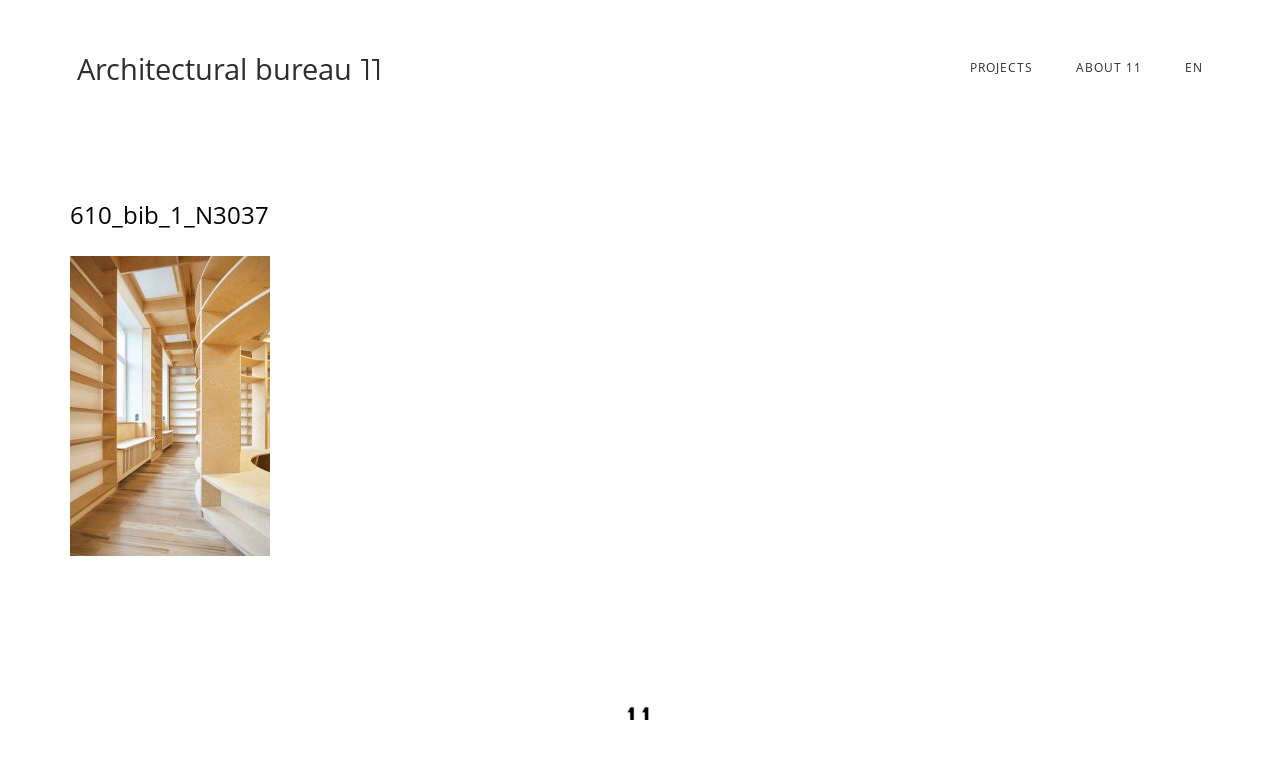

--- FILE ---
content_type: text/html; charset=UTF-8
request_url: https://11arx.com/610_bib_1_n3037/
body_size: 34274
content:
<!DOCTYPE html>
<html lang="en-GB" prefix="og: http://ogp.me/ns# fb: http://ogp.me/ns/fb#">
<head>
	<meta charset="UTF-8">
	<link rel="profile" href="https://gmpg.org/xfn/11">
<style>
@import url('https://fonts.googleapis.com/css2?family=Open+Sans:wght@300&display=swap');
</style>
	<title>610_bib_1_N3037 &#8211; Architectural bureau</title>
<meta name='robots' content='max-image-preview:large' />
<!-- Jetpack Site Verification Tags -->
<meta name="google-site-verification" content="PgpDkFgu590VgKbCsO3nLa5n7-BRsKFSxuOgQ7xLGwM" />
<link rel='dns-prefetch' href='//secure.gravatar.com' />
<link rel='dns-prefetch' href='//s.w.org' />
<link rel="alternate" type="application/rss+xml" title="Architectural bureau &raquo; Feed" href="https://11arx.com/feed/" />
<link rel="alternate" type="application/rss+xml" title="Architectural bureau &raquo; Comments Feed" href="https://11arx.com/comments/feed/" />
<script type="text/javascript">
window._wpemojiSettings = {"baseUrl":"https:\/\/s.w.org\/images\/core\/emoji\/13.1.0\/72x72\/","ext":".png","svgUrl":"https:\/\/s.w.org\/images\/core\/emoji\/13.1.0\/svg\/","svgExt":".svg","source":{"concatemoji":"https:\/\/11arx.com\/wp-includes\/js\/wp-emoji-release.min.js?ver=5.9.12"}};
/*! This file is auto-generated */
!function(e,a,t){var n,r,o,i=a.createElement("canvas"),p=i.getContext&&i.getContext("2d");function s(e,t){var a=String.fromCharCode;p.clearRect(0,0,i.width,i.height),p.fillText(a.apply(this,e),0,0);e=i.toDataURL();return p.clearRect(0,0,i.width,i.height),p.fillText(a.apply(this,t),0,0),e===i.toDataURL()}function c(e){var t=a.createElement("script");t.src=e,t.defer=t.type="text/javascript",a.getElementsByTagName("head")[0].appendChild(t)}for(o=Array("flag","emoji"),t.supports={everything:!0,everythingExceptFlag:!0},r=0;r<o.length;r++)t.supports[o[r]]=function(e){if(!p||!p.fillText)return!1;switch(p.textBaseline="top",p.font="600 32px Arial",e){case"flag":return s([127987,65039,8205,9895,65039],[127987,65039,8203,9895,65039])?!1:!s([55356,56826,55356,56819],[55356,56826,8203,55356,56819])&&!s([55356,57332,56128,56423,56128,56418,56128,56421,56128,56430,56128,56423,56128,56447],[55356,57332,8203,56128,56423,8203,56128,56418,8203,56128,56421,8203,56128,56430,8203,56128,56423,8203,56128,56447]);case"emoji":return!s([10084,65039,8205,55357,56613],[10084,65039,8203,55357,56613])}return!1}(o[r]),t.supports.everything=t.supports.everything&&t.supports[o[r]],"flag"!==o[r]&&(t.supports.everythingExceptFlag=t.supports.everythingExceptFlag&&t.supports[o[r]]);t.supports.everythingExceptFlag=t.supports.everythingExceptFlag&&!t.supports.flag,t.DOMReady=!1,t.readyCallback=function(){t.DOMReady=!0},t.supports.everything||(n=function(){t.readyCallback()},a.addEventListener?(a.addEventListener("DOMContentLoaded",n,!1),e.addEventListener("load",n,!1)):(e.attachEvent("onload",n),a.attachEvent("onreadystatechange",function(){"complete"===a.readyState&&t.readyCallback()})),(n=t.source||{}).concatemoji?c(n.concatemoji):n.wpemoji&&n.twemoji&&(c(n.twemoji),c(n.wpemoji)))}(window,document,window._wpemojiSettings);
</script>
<style type="text/css">
img.wp-smiley,
img.emoji {
	display: inline !important;
	border: none !important;
	box-shadow: none !important;
	height: 1em !important;
	width: 1em !important;
	margin: 0 0.07em !important;
	vertical-align: -0.1em !important;
	background: none !important;
	padding: 0 !important;
}
</style>
	<link rel='stylesheet' id='wp-block-library-css'  href='https://11arx.com/wp-includes/css/dist/block-library/style.min.css?ver=5.9.12' type='text/css' media='all' />
<style id='wp-block-library-inline-css' type='text/css'>
.has-text-align-justify{text-align:justify;}
</style>
<style id='global-styles-inline-css' type='text/css'>
body{--wp--preset--color--black: #000000;--wp--preset--color--cyan-bluish-gray: #abb8c3;--wp--preset--color--white: #ffffff;--wp--preset--color--pale-pink: #f78da7;--wp--preset--color--vivid-red: #cf2e2e;--wp--preset--color--luminous-vivid-orange: #ff6900;--wp--preset--color--luminous-vivid-amber: #fcb900;--wp--preset--color--light-green-cyan: #7bdcb5;--wp--preset--color--vivid-green-cyan: #00d084;--wp--preset--color--pale-cyan-blue: #8ed1fc;--wp--preset--color--vivid-cyan-blue: #0693e3;--wp--preset--color--vivid-purple: #9b51e0;--wp--preset--gradient--vivid-cyan-blue-to-vivid-purple: linear-gradient(135deg,rgba(6,147,227,1) 0%,rgb(155,81,224) 100%);--wp--preset--gradient--light-green-cyan-to-vivid-green-cyan: linear-gradient(135deg,rgb(122,220,180) 0%,rgb(0,208,130) 100%);--wp--preset--gradient--luminous-vivid-amber-to-luminous-vivid-orange: linear-gradient(135deg,rgba(252,185,0,1) 0%,rgba(255,105,0,1) 100%);--wp--preset--gradient--luminous-vivid-orange-to-vivid-red: linear-gradient(135deg,rgba(255,105,0,1) 0%,rgb(207,46,46) 100%);--wp--preset--gradient--very-light-gray-to-cyan-bluish-gray: linear-gradient(135deg,rgb(238,238,238) 0%,rgb(169,184,195) 100%);--wp--preset--gradient--cool-to-warm-spectrum: linear-gradient(135deg,rgb(74,234,220) 0%,rgb(151,120,209) 20%,rgb(207,42,186) 40%,rgb(238,44,130) 60%,rgb(251,105,98) 80%,rgb(254,248,76) 100%);--wp--preset--gradient--blush-light-purple: linear-gradient(135deg,rgb(255,206,236) 0%,rgb(152,150,240) 100%);--wp--preset--gradient--blush-bordeaux: linear-gradient(135deg,rgb(254,205,165) 0%,rgb(254,45,45) 50%,rgb(107,0,62) 100%);--wp--preset--gradient--luminous-dusk: linear-gradient(135deg,rgb(255,203,112) 0%,rgb(199,81,192) 50%,rgb(65,88,208) 100%);--wp--preset--gradient--pale-ocean: linear-gradient(135deg,rgb(255,245,203) 0%,rgb(182,227,212) 50%,rgb(51,167,181) 100%);--wp--preset--gradient--electric-grass: linear-gradient(135deg,rgb(202,248,128) 0%,rgb(113,206,126) 100%);--wp--preset--gradient--midnight: linear-gradient(135deg,rgb(2,3,129) 0%,rgb(40,116,252) 100%);--wp--preset--duotone--dark-grayscale: url('#wp-duotone-dark-grayscale');--wp--preset--duotone--grayscale: url('#wp-duotone-grayscale');--wp--preset--duotone--purple-yellow: url('#wp-duotone-purple-yellow');--wp--preset--duotone--blue-red: url('#wp-duotone-blue-red');--wp--preset--duotone--midnight: url('#wp-duotone-midnight');--wp--preset--duotone--magenta-yellow: url('#wp-duotone-magenta-yellow');--wp--preset--duotone--purple-green: url('#wp-duotone-purple-green');--wp--preset--duotone--blue-orange: url('#wp-duotone-blue-orange');--wp--preset--font-size--small: 13px;--wp--preset--font-size--medium: 20px;--wp--preset--font-size--large: 36px;--wp--preset--font-size--x-large: 42px;}.has-black-color{color: var(--wp--preset--color--black) !important;}.has-cyan-bluish-gray-color{color: var(--wp--preset--color--cyan-bluish-gray) !important;}.has-white-color{color: var(--wp--preset--color--white) !important;}.has-pale-pink-color{color: var(--wp--preset--color--pale-pink) !important;}.has-vivid-red-color{color: var(--wp--preset--color--vivid-red) !important;}.has-luminous-vivid-orange-color{color: var(--wp--preset--color--luminous-vivid-orange) !important;}.has-luminous-vivid-amber-color{color: var(--wp--preset--color--luminous-vivid-amber) !important;}.has-light-green-cyan-color{color: var(--wp--preset--color--light-green-cyan) !important;}.has-vivid-green-cyan-color{color: var(--wp--preset--color--vivid-green-cyan) !important;}.has-pale-cyan-blue-color{color: var(--wp--preset--color--pale-cyan-blue) !important;}.has-vivid-cyan-blue-color{color: var(--wp--preset--color--vivid-cyan-blue) !important;}.has-vivid-purple-color{color: var(--wp--preset--color--vivid-purple) !important;}.has-black-background-color{background-color: var(--wp--preset--color--black) !important;}.has-cyan-bluish-gray-background-color{background-color: var(--wp--preset--color--cyan-bluish-gray) !important;}.has-white-background-color{background-color: var(--wp--preset--color--white) !important;}.has-pale-pink-background-color{background-color: var(--wp--preset--color--pale-pink) !important;}.has-vivid-red-background-color{background-color: var(--wp--preset--color--vivid-red) !important;}.has-luminous-vivid-orange-background-color{background-color: var(--wp--preset--color--luminous-vivid-orange) !important;}.has-luminous-vivid-amber-background-color{background-color: var(--wp--preset--color--luminous-vivid-amber) !important;}.has-light-green-cyan-background-color{background-color: var(--wp--preset--color--light-green-cyan) !important;}.has-vivid-green-cyan-background-color{background-color: var(--wp--preset--color--vivid-green-cyan) !important;}.has-pale-cyan-blue-background-color{background-color: var(--wp--preset--color--pale-cyan-blue) !important;}.has-vivid-cyan-blue-background-color{background-color: var(--wp--preset--color--vivid-cyan-blue) !important;}.has-vivid-purple-background-color{background-color: var(--wp--preset--color--vivid-purple) !important;}.has-black-border-color{border-color: var(--wp--preset--color--black) !important;}.has-cyan-bluish-gray-border-color{border-color: var(--wp--preset--color--cyan-bluish-gray) !important;}.has-white-border-color{border-color: var(--wp--preset--color--white) !important;}.has-pale-pink-border-color{border-color: var(--wp--preset--color--pale-pink) !important;}.has-vivid-red-border-color{border-color: var(--wp--preset--color--vivid-red) !important;}.has-luminous-vivid-orange-border-color{border-color: var(--wp--preset--color--luminous-vivid-orange) !important;}.has-luminous-vivid-amber-border-color{border-color: var(--wp--preset--color--luminous-vivid-amber) !important;}.has-light-green-cyan-border-color{border-color: var(--wp--preset--color--light-green-cyan) !important;}.has-vivid-green-cyan-border-color{border-color: var(--wp--preset--color--vivid-green-cyan) !important;}.has-pale-cyan-blue-border-color{border-color: var(--wp--preset--color--pale-cyan-blue) !important;}.has-vivid-cyan-blue-border-color{border-color: var(--wp--preset--color--vivid-cyan-blue) !important;}.has-vivid-purple-border-color{border-color: var(--wp--preset--color--vivid-purple) !important;}.has-vivid-cyan-blue-to-vivid-purple-gradient-background{background: var(--wp--preset--gradient--vivid-cyan-blue-to-vivid-purple) !important;}.has-light-green-cyan-to-vivid-green-cyan-gradient-background{background: var(--wp--preset--gradient--light-green-cyan-to-vivid-green-cyan) !important;}.has-luminous-vivid-amber-to-luminous-vivid-orange-gradient-background{background: var(--wp--preset--gradient--luminous-vivid-amber-to-luminous-vivid-orange) !important;}.has-luminous-vivid-orange-to-vivid-red-gradient-background{background: var(--wp--preset--gradient--luminous-vivid-orange-to-vivid-red) !important;}.has-very-light-gray-to-cyan-bluish-gray-gradient-background{background: var(--wp--preset--gradient--very-light-gray-to-cyan-bluish-gray) !important;}.has-cool-to-warm-spectrum-gradient-background{background: var(--wp--preset--gradient--cool-to-warm-spectrum) !important;}.has-blush-light-purple-gradient-background{background: var(--wp--preset--gradient--blush-light-purple) !important;}.has-blush-bordeaux-gradient-background{background: var(--wp--preset--gradient--blush-bordeaux) !important;}.has-luminous-dusk-gradient-background{background: var(--wp--preset--gradient--luminous-dusk) !important;}.has-pale-ocean-gradient-background{background: var(--wp--preset--gradient--pale-ocean) !important;}.has-electric-grass-gradient-background{background: var(--wp--preset--gradient--electric-grass) !important;}.has-midnight-gradient-background{background: var(--wp--preset--gradient--midnight) !important;}.has-small-font-size{font-size: var(--wp--preset--font-size--small) !important;}.has-medium-font-size{font-size: var(--wp--preset--font-size--medium) !important;}.has-large-font-size{font-size: var(--wp--preset--font-size--large) !important;}.has-x-large-font-size{font-size: var(--wp--preset--font-size--x-large) !important;}
</style>
<link rel='stylesheet' id='uaf_client_css-css'  href='https://11arx.com/wp-content/uploads/useanyfont/uaf.css?ver=1668634086' type='text/css' media='all' />
<link rel='stylesheet' id='iw-defaults-css'  href='https://11arx.com/wp-content/plugins/widgets-for-siteorigin/inc/../css/defaults.css?ver=1.4.7' type='text/css' media='all' />
<link rel='stylesheet' id='siteorigin-corp-style-css'  href='https://11arx.com/wp-content/themes/siteorigin-corp/style.min.css?ver=1.9.7' type='text/css' media='all' />
<link rel='stylesheet' id='custom-styles-css'  href='https://11arx.com/wp-content/themes/siteorigin-corp/custom.css?ver=1694538318' type='text/css' media='all' />
<link rel='stylesheet' id='siteorigin-corp-icons-css'  href='https://11arx.com/wp-content/themes/siteorigin-corp/css/siteorigin-corp-icons.min.css?ver=.min' type='text/css' media='all' />
<link rel='stylesheet' id='fancybox-css'  href='https://11arx.com/wp-content/plugins/easy-fancybox/css/jquery.fancybox.min.css?ver=1.3.24' type='text/css' media='screen' />
<link rel='stylesheet' id='jetpack_css-css'  href='https://11arx.com/wp-content/plugins/jetpack/css/jetpack.css?ver=8.2.6' type='text/css' media='all' />
<script type='text/javascript' src='https://11arx.com/wp-includes/js/jquery/jquery.min.js?ver=3.6.0' id='jquery-core-js'></script>
<script type='text/javascript' src='https://11arx.com/wp-includes/js/jquery/jquery-migrate.min.js?ver=3.3.2' id='jquery-migrate-js'></script>
<script type='text/javascript' src='https://11arx.com/wp-content/themes/siteorigin-corp/js/custom.js?ver=1694536632' id='custom-script-js'></script>
<link rel="https://api.w.org/" href="https://11arx.com/wp-json/" /><link rel="alternate" type="application/json" href="https://11arx.com/wp-json/wp/v2/media/2647" /><link rel="EditURI" type="application/rsd+xml" title="RSD" href="https://11arx.com/xmlrpc.php?rsd" />
<link rel="wlwmanifest" type="application/wlwmanifest+xml" href="https://11arx.com/wp-includes/wlwmanifest.xml" /> 
<meta name="generator" content="WordPress 5.9.12" />
<link rel='shortlink' href='https://wp.me/abt6ee-GH' />
<link rel="alternate" type="application/json+oembed" href="https://11arx.com/wp-json/oembed/1.0/embed?url=https%3A%2F%2F11arx.com%2F610_bib_1_n3037%2F" />
<link rel="alternate" type="text/xml+oembed" href="https://11arx.com/wp-json/oembed/1.0/embed?url=https%3A%2F%2F11arx.com%2F610_bib_1_n3037%2F&#038;format=xml" />

<link rel='dns-prefetch' href='//v0.wordpress.com'/>
<style type='text/css'>img#wpstats{display:none}</style>	<meta name="viewport" content="width=device-width, initial-scale=1">
<style type="text/css" id="custom-background-css">
body.custom-background { background-color: #ffffff; }
</style>
					<style type="text/css" id="siteorigin-corp-settings-custom" data-siteorigin-settings="true">
					@import url(//fonts.googleapis.com/css?family=Open+Sans%3Aregular|Montserrat%3Aregular&subset=greek,cyrillic);
body,button,input,select,optgroup,textarea { color: #3a3a3a;  font-family: "Open Sans", sans-serif; font-weight: normal;  } h1,h2,h3,h4,h5,h6 { color: #000000;  font-family: "Open Sans", sans-serif; font-weight: normal;  } h1 a,h1 a:visited,h2 a,h2 a:visited,h3 a,h3 a:visited,h4 a,h4 a:visited,h5 a,h5 a:visited,h6 a,h6 a:visited { color: #000000; } .sub-heading,.site-content #jp-relatedposts .jp-relatedposts-headline,.site-content #primary .sharedaddy h3,.yarpp-related .related-posts,.related-posts-section .related-posts,.comments-title,.comment-reply-title { color: #3a3a3a; } blockquote { border-left: 3px solid #000000; } blockquote cite { color: #3a3a3a; } abbr,acronym { border-bottom: 1px dotted #3a3a3a; }  table {  font-family: "Open Sans", sans-serif; font-weight: normal;  } table thead th { color: #000000; }  .button,button,input[type="button"],input[type="reset"],input[type="submit"] { background: #000000;  font-family: "Open Sans", sans-serif; font-weight: normal;  } .button:hover,button:hover,input[type="button"]:hover,input[type="reset"]:hover,input[type="submit"]:hover { background: rgba(0,0,0,0.8) } .button:active,.button:focus,button:active,button:focus,input[type="button"]:active,input[type="button"]:focus,input[type="reset"]:active,input[type="reset"]:focus,input[type="submit"]:active,input[type="submit"]:focus { background: #000000; }    label { color: #000000; } fieldset legend { color: #000000;  font-family: "Open Sans", sans-serif; font-weight: normal;  } a { color: #000000; } a:visited { color: #000000; } a:hover,a:focus,a:active { color: #3a3a3a; } .main-navigation ul .sub-menu li a,.main-navigation ul .children li a { color: ; } .main-navigation ul .sub-menu li:hover > a,.main-navigation ul .children li:hover > a { color: ; } .main-navigation ul .sub-menu li:first-of-type,.main-navigation ul .children li:first-of-type { border-top: 2px solid ; } .main-navigation ul li {  font-family: "Open Sans", sans-serif; font-weight: normal;  } .main-navigation ul li a { color: ; } #site-navigation.main-navigation ul .menu-button a { background: #000000; } #site-navigation.main-navigation ul .menu-button a:hover { background: rgba(0,0,0,0.8) } .main-navigation div > ul:not(.cart_list) > li:hover > a { border-color: ; } .main-navigation div > ul:not(.cart_list) > li.current > a,.main-navigation div > ul:not(.cart_list) > li.current_page_item > a,.main-navigation div > ul:not(.cart_list) > li.current-menu-item > a,.main-navigation div > ul:not(.cart_list) > li.current_page_ancestor > a,.main-navigation div > ul:not(.cart_list) > li.current-menu-ancestor > a { border-color: ; } .main-navigation .search-toggle .open svg path { fill: ; } #mobile-menu-button svg path { fill: ; }  #mobile-navigation ul li {  font-family: "Open Sans", sans-serif; font-weight: normal;  } #mobile-navigation ul li a { color: ; } #mobile-navigation ul li a:hover { color: ; } #mobile-navigation ul li .dropdown-toggle { color: ; } #mobile-navigation ul li .dropdown-toggle:hover { color: ; } .pagination .page-numbers { border: 1px solid #3a3a3a; color: #3a3a3a;  font-family: "Open Sans", sans-serif; font-weight: normal;  } .pagination .page-numbers:visited { color: #3a3a3a; } .pagination .page-numbers:hover,.pagination .page-numbers:focus { border-color: #000000; color: #000000; } .pagination .page-numbers.dots:hover { color: #3a3a3a; } .pagination .current { border-color: #000000; color: #000000; }   .post-navigation a div { color: #000000;  font-family: "Open Sans", sans-serif; font-weight: normal;  } .post-navigation a:hover div { color: #000000; } .comment-navigation a { color: #3a3a3a; } .comment-navigation a:hover { color: #000000; }   .breadcrumbs a:hover { color: #000000; } .site-main #infinite-handle span button { border-color: #000000; color: #000000; } .site-main #infinite-handle span button:hover { border-color: #000000; color: #000000; } .site-content #jp-relatedposts .jp-relatedposts-headline {  font-family: "Open Sans", sans-serif; font-weight: normal;  } .site-content #jp-relatedposts .jp-relatedposts-items .jp-relatedposts-post .jp-relatedposts-post-title a { color: #000000;  font-family: "Open Sans", sans-serif; font-weight: normal;  } .site-content #jp-relatedposts .jp-relatedposts-items .jp-relatedposts-post .jp-relatedposts-post-title a:hover { color: #000000; } .site-content #jp-relatedposts .jp-relatedposts-items .jp-relatedposts-post .jp-relatedposts-post-date,.site-content #jp-relatedposts .jp-relatedposts-items .jp-relatedposts-post .jp-relatedposts-post-context { color: #3a3a3a; }  .widget-area .widget:not(.widget_shopping_cart) a:not(.button) { color: #3a3a3a; } .widget-area .widget:not(.widget_shopping_cart) a:not(.button):hover { color: #000000; }  .widget #wp-calendar caption { color: #000000; } .widget #wp-calendar tbody td a { color: #000000; } .widget #wp-calendar tbody td a:hover { color: #3a3a3a; } .widget #wp-calendar tfoot #prev a,.widget #wp-calendar tfoot #next a { color: #000000; } .widget #wp-calendar tfoot #prev a:hover,.widget #wp-calendar tfoot #next a:hover { color: #000000; }  .widget_archive li a,.widget_categories li a { color: #000000; }   .widget_recent_comments .recentcomments .comment-author-link { color: #000000; }  .widget_recent_comments .recentcomments a { color: #000000; }  .widget_recent_entries li a { color: #000000; } .widget.recent-posts-extended h3 { color: #000000; } .widget.recent-posts-extended h3 a { color: #000000; } .widget.recent-posts-extended h3 a:hover { color: #3a3a3a; }  .site-footer aside.widget.widget_tag_cloud .tagcloud a:after { background: #ffffff; }  .site-header { border-bottom: 1px solid #ffffff; margin-bottom: 30px; } .site-header .site-branding .site-title {  font-family: "Open Sans", sans-serif; font-weight: normal;  }  .site-header .site-branding .site-description {  font-family: "Montserrat", sans-serif; font-weight: normal;  }  #fullscreen-search span {  font-family: "Open Sans", sans-serif; font-weight: normal;  }    .entry-title { color: #000000; } .entry-title a:hover { color: #3a3a3a; } .entry-meta {  font-family: "Open Sans", sans-serif; font-weight: normal;  }  .entry-meta span a:hover { color: #000000; } .page-links .page-links-title { color: #3a3a3a; } .page-links .post-page-numbers { border: 1px solid #3a3a3a; color: #3a3a3a;  font-family: "Open Sans", sans-serif; font-weight: normal;  } .page-links .post-page-numbers:hover,.page-links .post-page-numbers.current { border-color: #000000; color: #000000; } .tags-links a,aside.widget.widget_tag_cloud .tagcloud a { color: #3a3a3a; } .tags-links a:hover,aside.widget.widget_tag_cloud .tagcloud a:hover { background: #000000; } .tags-links a:hover:after,aside.widget.widget_tag_cloud .tagcloud a:hover:after { border-right-color: #000000; }     .blog-layout-offset article .entry-offset .entry-author-link a,.blog-layout-offset article .entry-offset .entry-categories a,.blog-layout-offset article .entry-offset .entry-comments a { color: #000000; } .blog-layout-offset article .entry-offset .entry-author-link a:hover,.blog-layout-offset article .entry-offset .entry-categories a:hover,.blog-layout-offset article .entry-offset .entry-comments a:hover { color: #000000; }    .search-results .page-title span { color: #000000; }  .search-form button[type="submit"] svg path { fill: #3a3a3a; }  .author-box .author-description span a { color: #3a3a3a; } .author-box .author-description span a:hover { color: #000000; }  .yarpp-related ol li .related-post-title:hover,.related-posts-section ol li .related-post-title:hover { color: #000000; }  .yarpp-related ol li .related-post-date:hover,.related-posts-section ol li .related-post-date:hover { color: #000000; } .comment-list .comment,.comment-list .pingback { color: #3a3a3a; }  .comment-list .comment .author,.comment-list .pingback .author { color: #000000;  font-family: "Open Sans", sans-serif; font-weight: normal;  } .comment-list .comment .author a,.comment-list .pingback .author a { color: #000000; } .comment-list .comment .author a:hover,.comment-list .pingback .author a:hover { color: #3a3a3a; }  .comment-list .comment .comment-reply-link,.comment-list .pingback .comment-reply-link { color: #000000;  font-family: "Open Sans", sans-serif; font-weight: normal;  } .comment-list .comment .comment-reply-link:hover,.comment-list .pingback .comment-reply-link:hover { color: #000000; }  .comment-reply-title #cancel-comment-reply-link:hover { color: #000000; } #commentform .comment-notes a,#commentform .logged-in-as a { color: #3a3a3a; } #commentform .comment-notes a:hover,#commentform .logged-in-as a:hover { color: #000000; } #commentform .comment-subscription-form label { color: #3a3a3a; } .site-footer { background: #ffffff; }      .site-footer .bottom-bar { background: #ffffff; color: #b5b5b5; } .site-footer .bottom-bar a { color: ; } .site-footer .bottom-bar a:hover { color: ; }  .flexslider { background: #000000; } .featured-posts-slider .slides .slide { background-color: #3a3a3a; }@media (max-width: 768px) { #masthead .search-toggle { margin: 0 20px 0 0; } .site-header .shopping-cart { margin: 0 37px 0 0; } #masthead #mobile-menu-button { display: inline-block; } #masthead .main-navigation ul:not(.shopping-cart) { display: none; } #masthead .main-navigation .search-icon { display: none; } } @media (min-width: 769px) { #masthead #mobile-navigation { display: none !important; } }				</style>
				<link rel="icon" href="https://11arx.com/wp-content/uploads/2019/11/11_3-50x50.png" sizes="32x32" />
<link rel="icon" href="https://11arx.com/wp-content/uploads/2019/11/11_3-300x300.png" sizes="192x192" />
<link rel="apple-touch-icon" href="https://11arx.com/wp-content/uploads/2019/11/11_3-300x300.png" />
<meta name="msapplication-TileImage" content="https://11arx.com/wp-content/uploads/2019/11/11_3-300x300.png" />

<!-- START - Open Graph and Twitter Card Tags 3.1.2 -->
 <!-- Facebook Open Graph -->
  <meta property="og:locale" content="en_GB"/>
  <meta property="og:site_name" content="Architectural bureau"/>
  <meta property="og:title" content="610_bib_1_N3037"/>
  <meta property="og:url" content="https://11arx.com/610_bib_1_n3037/"/>
  <meta property="og:type" content="article"/>
  <meta property="og:description" content="desc"/>
 <!-- Google+ / Schema.org -->
 <!-- Twitter Cards -->
  <meta name="twitter:title" content="610_bib_1_N3037"/>
  <meta name="twitter:url" content="https://11arx.com/610_bib_1_n3037/"/>
  <meta name="twitter:description" content="desc"/>
  <meta name="twitter:card" content="summary_large_image"/>
 <!-- SEO -->
 <!-- Misc. tags -->
 <!-- is_singular -->
<!-- END - Open Graph and Twitter Card Tags 3.1.2 -->
	
</head>

<body class="attachment attachment-template-default single single-attachment postid-2647 attachmentid-2647 attachment-jpeg custom-background css3-animations no-js page-layout-default no-topbar">
<div id="page" class="site">
	<a class="skip-link screen-reader-text" href="#content">Skip to content</a>

			<header id="masthead" class="site-header sticky mobile-menu"  >

		<div class="corp-container">

			<div class="site-header-inner">

				<div class="site-branding">
								<p class="site-title"><a href="https://11arx.com/" rel="home">Architectural bureau <span class="title-11">11</span></a></p>
							
									</div><!-- .site-branding -->

				<nav id="site-navigation" class="main-navigation">

					
					<div class="menu-head-en-container"><ul id="primary-menu" class="menu"><li id="menu-item-5493" class="menu-item menu-item-type-post_type menu-item-object-page menu-item-5493"><a href="https://11arx.com/projects-en/">Projects</a></li>
<li id="menu-item-264" class="menu-item menu-item-type-post_type menu-item-object-page menu-item-264"><a href="https://11arx.com/about-11/">About 11</a></li>
<li id="menu-item-5069" class="pll-parent-menu-item menu-item menu-item-type-custom menu-item-object-custom menu-item-has-children menu-item-5069"><a href="#pll_switcher">EN</a>
<ul class="sub-menu">
	<li id="menu-item-5069-ru" class="lang-item lang-item-3 lang-item-ru no-translation lang-item-first menu-item menu-item-type-custom menu-item-object-custom menu-item-5069-ru"><a href="https://11arx.com/ru/main-ru/" hreflang="ru-RU" lang="ru-RU">Ru</a></li>
	<li id="menu-item-5069-el" class="lang-item lang-item-78 lang-item-el no-translation menu-item menu-item-type-custom menu-item-object-custom menu-item-5069-el"><a href="https://11arx.com/el/main-gr/" hreflang="el-GR" lang="el-GR">Ελ</a></li>
</ul>
</li>
</ul></div>
					
					
					
											<a href="#menu" id="mobile-menu-button">
										<svg version="1.1" xmlns="http://www.w3.org/2000/svg" xmlns:xlink="http://www.w3.org/1999/xlink" width="27" height="32" viewBox="0 0 27 32">
				<path d="M27.429 24v2.286q0 0.464-0.339 0.804t-0.804 0.339h-25.143q-0.464 0-0.804-0.339t-0.339-0.804v-2.286q0-0.464 0.339-0.804t0.804-0.339h25.143q0.464 0 0.804 0.339t0.339 0.804zM27.429 14.857v2.286q0 0.464-0.339 0.804t-0.804 0.339h-25.143q-0.464 0-0.804-0.339t-0.339-0.804v-2.286q0-0.464 0.339-0.804t0.804-0.339h25.143q0.464 0 0.804 0.339t0.339 0.804zM27.429 5.714v2.286q0 0.464-0.339 0.804t-0.804 0.339h-25.143q-0.464 0-0.804-0.339t-0.339-0.804v-2.286q0-0.464 0.339-0.804t0.804-0.339h25.143q0.464 0 0.804 0.339t0.339 0.804z"></path>
			</svg>
									<span class="screen-reader-text">Menu</span>
						</a>
					
					
				</nav><!-- #site-navigation -->

				
			</div><!-- .site-header-inner -->

		</div><!-- .corp-container -->

	</header><!-- #masthead -->

	
	<div id="content" class="site-content">

		<div class="corp-container">

			
	<div id="primary" class="content-area">
		<main id="main" class="site-main">

		
<article id="post-2647" class="post-2647 attachment type-attachment status-inherit hentry post">

		
		

	<div class="corp-content-wrapper">

		<header class="entry-header">
			<h1 class="entry-title">610_bib_1_N3037</h1>
					</header><!-- .entry-header -->

		<div class="entry-content">
			<p class="attachment"><a href='https://11arx.com/wp-content/uploads/2020/10/610_bib_1_N3037-scaled.jpg'><img width="200" height="300" src="https://11arx.com/wp-content/uploads/2020/10/610_bib_1_N3037-200x300.jpg" class="attachment-medium size-medium" alt="" loading="lazy" srcset="https://11arx.com/wp-content/uploads/2020/10/610_bib_1_N3037-200x300.jpg 200w, https://11arx.com/wp-content/uploads/2020/10/610_bib_1_N3037-1283x1924.jpg 1283w, https://11arx.com/wp-content/uploads/2020/10/610_bib_1_N3037-100x150.jpg 100w, https://11arx.com/wp-content/uploads/2020/10/610_bib_1_N3037-768x1152.jpg 768w, https://11arx.com/wp-content/uploads/2020/10/610_bib_1_N3037-1024x1536.jpg 1024w, https://11arx.com/wp-content/uploads/2020/10/610_bib_1_N3037-1366x2048.jpg 1366w, https://11arx.com/wp-content/uploads/2020/10/610_bib_1_N3037-scaled.jpg 1707w" sizes="(max-width: 200px) 100vw, 200px" /></a></p>
		</div><!-- .entry-content -->
		
	</div><!-- .corp-content-wrapper -->

	</article><!-- #post-## -->

		</main><!-- #main -->
	</div><!-- #primary -->


		</div><!-- .corp-container -->
	</div><!-- #content -->

	
	<footer id="colophon" class="site-footer">

		
					<div class="corp-container">
							</div><!-- .corp-container -->
		
		<div class="bottom-bar">
			<div class="corp-container">
				<div class="site-info">
					<p><img src="https://11arx.com/wp-content/uploads/2020/10/photo_2020-10-20_10-05-23.jpg" width="5%">&nbsp;				</div><!-- .site-info -->
							</div><!-- .corp-container -->
		</div><!-- .bottom-bar -->

			
	</footer><!-- #colophon -->
</div><!-- #page -->

	<div id="scroll-to-top">
		<span class="screen-reader-text">Scroll to top</span>
					<svg version="1.1" xmlns="http://www.w3.org/2000/svg" xmlns:xlink="http://www.w3.org/1999/xlink" x="0px" y="0px" viewBox="0 0 24 24" style="enable-background:new 0 0 24 24;" xml:space="preserve">
				<path class="st0" d="M12,2c0.3,0,0.5,0.1,0.7,0.3l7,7C19.9,9.5,20,9.7,20,10c0,0.3-0.1,0.5-0.3,0.7S19.3,11,19,11
				c-0.3,0-0.5-0.1-0.7-0.3L13,5.4V21c0,0.3-0.1,0.5-0.3,0.7S12.3,22,12,22s-0.5-0.1-0.7-0.3S11,21.3,11,21V5.4l-5.3,5.3
				C5.5,10.9,5.3,11,5,11c-0.3,0-0.5-0.1-0.7-0.3C4.1,10.5,4,10.3,4,10c0-0.3,0.1-0.5,0.3-0.7l7-7C11.5,2.1,11.7,2,12,2z"/>
			</svg>
			</div>

	<div style="display:none">
	</div>
<link rel='stylesheet' id='so-css-siteorigin-corp-css'  href='https://11arx.com/wp-content/uploads/so-css/so-css-siteorigin-corp.css?ver=1767773326' type='text/css' media='all' />
<script type='text/javascript' src='https://secure.gravatar.com/js/gprofiles.js?ver=2026Janaa' id='grofiles-cards-js'></script>
<script type='text/javascript' id='wpgroho-js-extra'>
/* <![CDATA[ */
var WPGroHo = {"my_hash":""};
/* ]]> */
</script>
<script type='text/javascript' src='https://11arx.com/wp-content/plugins/jetpack/modules/wpgroho.js?ver=5.9.12' id='wpgroho-js'></script>
<script type='text/javascript' src='https://11arx.com/wp-content/themes/siteorigin-corp/js/jquery.fitvids.min.js?ver=1.1' id='jquery-fitvids-js'></script>
<script type='text/javascript' id='siteorigin-corp-script-js-extra'>
/* <![CDATA[ */
var siteoriginCorp = {"collapse":"768","logoScale":"0.755"};
/* ]]> */
</script>
<script type='text/javascript' src='https://11arx.com/wp-content/themes/siteorigin-corp/js/jquery.theme.min.js?ver=1.9.7' id='siteorigin-corp-script-js'></script>
<script type='text/javascript' src='https://11arx.com/wp-content/themes/siteorigin-corp/js/skip-link-focus-fix.min.js?ver=1.9.7' id='siteorigin-corp-skip-link-focus-fix-js'></script>
<script type='text/javascript' src='https://11arx.com/wp-content/plugins/easy-fancybox/js/jquery.fancybox.min.js?ver=1.3.24' id='jquery-fancybox-js'></script>
<script type='text/javascript' id='jquery-fancybox-js-after'>
var fb_timeout, fb_opts={'overlayShow':true,'hideOnOverlayClick':true,'showCloseButton':true,'padding':0,'margin':20,'centerOnScroll':true,'enableEscapeButton':true,'autoScale':true };
if(typeof easy_fancybox_handler==='undefined'){
var easy_fancybox_handler=function(){
jQuery('.nofancybox,a.wp-block-file__button,a.pin-it-button,a[href*="pinterest.com/pin/create"],a[href*="facebook.com/share"],a[href*="twitter.com/share"]').addClass('nolightbox');
/* IMG */
var fb_IMG_select='a[href*=".jpg"]:not(.nolightbox,li.nolightbox>a),area[href*=".jpg"]:not(.nolightbox),a[href*=".jpeg"]:not(.nolightbox,li.nolightbox>a),area[href*=".jpeg"]:not(.nolightbox),a[href*=".png"]:not(.nolightbox,li.nolightbox>a),area[href*=".png"]:not(.nolightbox),a[href*=".webp"]:not(.nolightbox,li.nolightbox>a),area[href*=".webp"]:not(.nolightbox)';
jQuery(fb_IMG_select).addClass('fancybox image').attr('rel','gallery');
jQuery('a.fancybox,area.fancybox,li.fancybox a').each(function(){jQuery(this).fancybox(jQuery.extend({},fb_opts,{'type':'image','easingIn':'easeOutBack','easingOut':'easeInBack','opacity':false,'hideOnContentClick':false,'titleShow':false,'titlePosition':'over','titleFromAlt':false,'showNavArrows':true,'enableKeyboardNav':true,'cyclic':true}))});};
jQuery('a.fancybox-close').on('click',function(e){e.preventDefault();jQuery.fancybox.close()});
};
var easy_fancybox_auto=function(){setTimeout(function(){jQuery('#fancybox-auto').trigger('click')},1000);};
jQuery(easy_fancybox_handler);jQuery(document).on('post-load',easy_fancybox_handler);
jQuery(easy_fancybox_auto);
</script>
<script type='text/javascript' src='https://stats.wp.com/e-202604.js' async='async' defer='defer'></script>
<script type='text/javascript'>
	_stq = window._stq || [];
	_stq.push([ 'view', {v:'ext',j:'1:8.2.6',blog:'169475154',post:'2647',tz:'0',srv:'11arx.com'} ]);
	_stq.push([ 'clickTrackerInit', '169475154', '2647' ]);
</script>

</body>
</html>


--- FILE ---
content_type: text/css
request_url: https://11arx.com/wp-content/uploads/useanyfont/uaf.css?ver=1668634086
body_size: 1242
content:
				@font-face {
					font-family: 'open-sans';
					src: url('/wp-content/uploads/useanyfont/967Open-Sans.woff2') format('woff2'),
						url('/wp-content/uploads/useanyfont/967Open-Sans.woff') format('woff');
					  font-display: auto;
				}

				.open-sans{font-family: 'open-sans' !important;}

						h1, h2, h3, h4, h5, h6, .entry-title, body.single-post .entry-title, body.page .entry-title, body.category .entry-title, .widget-title, .site-title, .site-description, body, p, blockquote, li, a, strong, b, em, .menu-head-container li a, .menu-head-container li span, #menu-head li a, #menu-head li span, .menu-head-en-container li a, .menu-head-en-container li span, #menu-head-en li a, #menu-head-en li span{
					font-family: 'montserrat' !important;
				}
						h1, h2, h3, h4, h5, h6, .entry-title, body.single-post .entry-title, body.page .entry-title, body.category .entry-title, .widget-title, .site-title, .site-description, body, p, blockquote, li, a, strong, b, em, .menu-head-container li a, .menu-head-container li span, #menu-head li a, #menu-head li span, .menu-head-en-container li a, .menu-head-en-container li span, #menu-head-en li a, #menu-head-en li span, .menu-menu-el-container li a, .menu-menu-el-container li span, #menu-menu-el li a, #menu-menu-el li span{
					font-family: 'open-sans' !important;
				}
		

--- FILE ---
content_type: text/css
request_url: https://11arx.com/wp-content/uploads/so-css/so-css-siteorigin-corp.css?ver=1767773326
body_size: 3421
content:
.single-jetpack-portfolio .entry-thumbnail {
	display: none;
}

.iw-so-project-type
 {
	display: none;
}

@font-face {
  font-family: 'Open Sans';
  font-style: normal;
  font-weight: 300;
  src: local('Open Sans Light'), local('OpenSans-Light'), url(https://fonts.gstatic.com/s/opensans/v13/DXI1ORHCpsQm3Vp6mXoaTRWV49_lSm1NYrwo-zkhivY.woff2) format('woff2');
  unicode-range: U+1F00-1FFF;
}



.has-text-align-center a{
font-face: Montserat;
}

img.alt-logo {
    max-width: none !important;
}

.main-navigation > mobile-menu-button {
margin-top: -140px;
}

.main-navigation a {
font-weight: lighter;
}

.home .entry-content > div:first-child {
  margin-top: -40px;
}

.entry-content a {
    color: #3a3a3a;
  	font-weight: 400;
    transition: all 0.2s ease 0s;
    text-decoration: underline;
}

h2.widget_main {
	margin-top: -0.7em;
	margin-bottom: 0.5em;
	font-size: 1.3em;
	line-height: 1.3em;
}

h3.info-header {
		font-size: 1.5em;
	margin-bottom: 0.2em;
}

h3.info-subheader {
		font-size: 1.3em;
	margin-bottom: 0.2em;
}

 h3 a, p a, h1.site-title a
{
      font-weight: 100;
} 

h1, h2, h3, h4, h5, h6 {
font-weight:100!important;
}

h3.widget-title 
{
		font-size: 1.5em;
  font-family: Montserrat, sans-serif;
    font-variant: normal;
    font-weight: lighter;
  	text-transform: none;
     line-height:1.2em;
}

h3.iw-so-project-title
{
		font-size: 1.5em;
  	font-family: Montserrat, sans-serif;
    font-variant: normal;
    font-weight: 200;
  	text-transform: none;
     line-height:1.2em;
margin:5px 0 12px 0;
}

h4.widget-title 
{ 

  	font-family: Montserrat, sans-serif;
}

h6 
{
	font-size: 5em;
	margin-bottom: 0.2em;
}

img.illustration
{
	margin-top: 1em;
	margin-bottom: -1em;
}


p {	
	font-family: Montserrat, sans-serif;
  font-weight: normal;
	font-size: 1em;
}

p.widget_main {	
	font-family: Montserrat, sans-serif;
	font-size: 1em;
}

p.tag { 
	text-align: center;
}

img.full_size { 
	width: 100%;
}

blockquote {
		font-style: normal;
}

a {
	font-weight: 600;
}

span.tag { 
	color: #fff;
	font-family: sans-serif;
	font-size: 0.8em;
	font-style: normal;
	text-transform: lowercase;
	background-color: red;
	    padding: 4px;
    box-shadow: 0 0 0 #f00;
}

span.stars {
	color: #f00;
}

span.poi {
	font-weight: bold;
}

h1, h2, h3, h4, h5, h6 {
font-weight:500;
}

.site-header .site-header-inner {
	padding: 0 7px;
}
.siteorigin-panels-stretch .sow-image-container {
	padding: 0 15px;
  max-width: 1170px;
  margin: 0 auto;
}

span.u {text-decoration:underline; text-underline-offset: 4px;}

.insta {vertical-align:middle; }

.iw-so-media-box .iw-so-media-box-media img {max-width:67%!important;}
span.title-11 {font-family: Montserrat, sans-serif;}



@media (max-width: 480px) {
  .site-header .site-branding .site-title{font-size:21px}

.corp-container {
padding: 0 5px;
}
}

span.cif {font-family: Montserrat, sans-serif; }

.main-navigation ul .children li a, .main-navigation ul .sub-menu li a {
    background: transparent;
    border-bottom: 1px solid;
    border-color: #353538;
    color: #353538;
    font-size: 12px;
    font-weight: 400;
    max-width: 100%;
    padding: 5px 1px;
    white-space: nowrap;
}
.main-navigation ul .children li a, .main-navigation ul .sub-menu li a:hover{
font-weight: bold;
color:#353538;
}



.site-header {
 
    padding: 49px 0;
  
}

--- FILE ---
content_type: application/javascript
request_url: https://11arx.com/wp-content/themes/siteorigin-corp/js/custom.js?ver=1694536632
body_size: 1910
content:
(function($){

    $(document).ready(function(){

        var boxes = [];
        function VideoBox($selector){
            var t = this;
            this.$selector = $selector;
            $selector.find(".play-btn").click(function(){
                $(".play-btn").remove();
                t.play();
            });

            this.trackBox = function(){
                    
            };
            this.play = function(){
                var video = this.$selector.find('video')[0];
                this.$selector.find('video')[0].play();
                var isVideoPlaying = !!(video.currentTime > 0 && !video.paused && !video.ended && video.readyState > 2);
                if(isVideoPlaying){

                    t.played = true;
                    $(".play-btn").remove();
                }
            };
            this.pause = function(){
                t.played = false;
                this.$selector.find('video')[0].pause();
            };

            $(window).scroll(function(){
                var to = t.$selector.offset().top;
                var h = t.$selector.height();
                var ws = $(window).scrollTop();
                var wh = $(window).height();
                if(wh < h){
                    h = wh - h*0.4;
                    to = to + h*0.4;
                } else {
                    h = h - h*0.4;
                    to = to + h*0.4;
                }
                var topLine = to > ws;
                var botLine = (to+h) < (ws+wh);
                if(topLine && botLine){
                    if(!t.played){
                        t.play();
                    }
                } else {
                    if(t.played){
                        t.pause();
                    }
                }
                
            });
        }

        $(".video-box").each(function(){
            boxes.push(new VideoBox($(this)));
        });

        // $("#imprint-video video").attr("muted", "1").attr("autoplay", "1").trigger("play");
    });
})(jQuery);